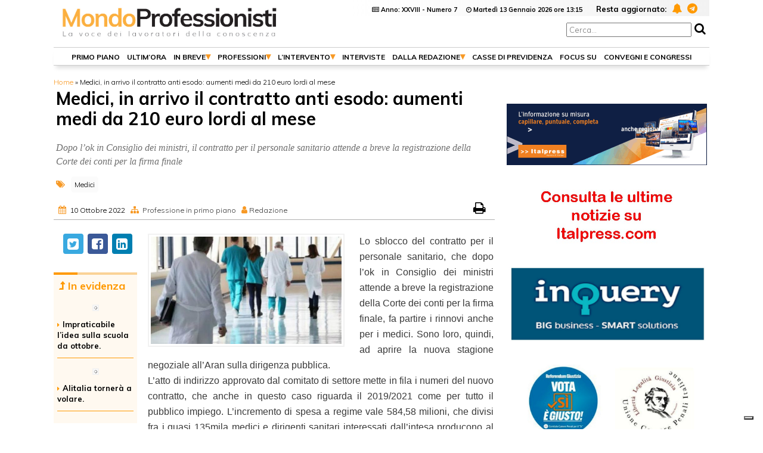

--- FILE ---
content_type: text/html; charset=UTF-8
request_url: https://www.mondoprofessionisti.it/professione-in-primo-piano/medici-in-arrivo-il-contratto-anti-esodo-aumenti-medi-da-210-euro-lordi-al-mese/
body_size: 12978
content:
<!DOCTYPE HTML><!--[if lt IE 7]> <html class="no-js lt-ie9 lt-ie8 lt-ie7"> <![endif]--><!--[if IE 7]> <html class="no-js lt-ie9 lt-ie8"> <![endif]--><!--[if IE 8]> <html class="no-js lt-ie9"> <![endif]--><!--[if gt IE 8]><!--> <html xmlns="http://www.w3.org/1999/xhtml" lang="it" dir="ltr" xml:lang="it" class="no-js"> <!--<![endif]--><head><title>Medici, in arrivo il contratto anti esodo: aumenti medi da 210 euro lordi al mese - Mondo Professionisti</title><META NAME="OWNER" CONTENT="ComisLab"/><link rel="icon" type="image/png" href="/favicon-32x32.png" sizes="32x32"/><link rel="icon" type="image/png" href="/favicon-16x16.png" sizes="16x16"/><link rel="manifest" href="/manifest.json"/><meta name='viewport' content='width=device-width'/><meta name='robots' content='index, follow, max-image-preview:large, max-snippet:-1, max-video-preview:-1'/> <style>img:is([sizes="auto" i], [sizes^="auto," i]) { contain-intrinsic-size: 3000px 1500px }</style>  <meta name="description" content="Dopo l’ok in Consiglio dei ministri, il contratto per il personale sanitario attende a breve la registrazione della Corte dei conti per la firma finale"/> <link rel="canonical" href="https://www.mondoprofessionisti.it/professione-in-primo-piano/medici-in-arrivo-il-contratto-anti-esodo-aumenti-medi-da-210-euro-lordi-al-mese/"/> <meta property="og:locale" content="it_IT"/> <meta property="og:type" content="article"/> <meta property="og:title" content="Medici, in arrivo il contratto anti esodo: aumenti medi da 210 euro lordi al mese - Mondo Professionisti"/> <meta property="og:description" content="Dopo l’ok in Consiglio dei ministri, il contratto per il personale sanitario attende a breve la registrazione della Corte dei conti per la firma finale"/> <meta property="og:url" content="https://www.mondoprofessionisti.it/professione-in-primo-piano/medici-in-arrivo-il-contratto-anti-esodo-aumenti-medi-da-210-euro-lordi-al-mese/"/> <meta property="og:site_name" content="Mondo Professionisti"/> <meta property="article:published_time" content="2022-10-10T07:55:36+00:00"/> <meta property="og:image" content="https://www.mondoprofessionisti.it/wp-content/uploads/2022/07/medici-ospedalieri.jpg"/> <meta property="og:image:width" content="678"/> <meta property="og:image:height" content="381"/> <meta property="og:image:type" content="image/jpeg"/> <meta name="author" content="Redazione"/> <meta name="twitter:card" content="summary_large_image"/> <meta name="twitter:label1" content="Scritto da"/> <meta name="twitter:data1" content="Redazione"/> <meta name="twitter:label2" content="Tempo di lettura stimato"/> <meta name="twitter:data2" content="1 minuto"/> <script type="application/ld+json" class="yoast-schema-graph">{"@context":"https://schema.org","@graph":[{"@type":"WebPage","@id":"https://www.mondoprofessionisti.it/professione-in-primo-piano/medici-in-arrivo-il-contratto-anti-esodo-aumenti-medi-da-210-euro-lordi-al-mese/","url":"https://www.mondoprofessionisti.it/professione-in-primo-piano/medici-in-arrivo-il-contratto-anti-esodo-aumenti-medi-da-210-euro-lordi-al-mese/","name":"Medici, in arrivo il contratto anti esodo: aumenti medi da 210 euro lordi al mese - Mondo Professionisti","isPartOf":{"@id":"https://www.mondoprofessionisti.it/#website"},"primaryImageOfPage":{"@id":"https://www.mondoprofessionisti.it/professione-in-primo-piano/medici-in-arrivo-il-contratto-anti-esodo-aumenti-medi-da-210-euro-lordi-al-mese/#primaryimage"},"image":{"@id":"https://www.mondoprofessionisti.it/professione-in-primo-piano/medici-in-arrivo-il-contratto-anti-esodo-aumenti-medi-da-210-euro-lordi-al-mese/#primaryimage"},"thumbnailUrl":"https://www.mondoprofessionisti.it/wp-content/uploads/2022/07/medici-ospedalieri.jpg","datePublished":"2022-10-10T07:55:36+00:00","author":{"@id":"https://www.mondoprofessionisti.it/#/schema/person/a5f152cebf2717414d50ed2ba4382f57"},"description":"Dopo l’ok in Consiglio dei ministri, il contratto per il personale sanitario attende a breve la registrazione della Corte dei conti per la firma finale","breadcrumb":{"@id":"https://www.mondoprofessionisti.it/professione-in-primo-piano/medici-in-arrivo-il-contratto-anti-esodo-aumenti-medi-da-210-euro-lordi-al-mese/#breadcrumb"},"inLanguage":"it-IT","potentialAction":[{"@type":"ReadAction","target":["https://www.mondoprofessionisti.it/professione-in-primo-piano/medici-in-arrivo-il-contratto-anti-esodo-aumenti-medi-da-210-euro-lordi-al-mese/"]}]},{"@type":"ImageObject","inLanguage":"it-IT","@id":"https://www.mondoprofessionisti.it/professione-in-primo-piano/medici-in-arrivo-il-contratto-anti-esodo-aumenti-medi-da-210-euro-lordi-al-mese/#primaryimage","url":"https://www.mondoprofessionisti.it/wp-content/uploads/2022/07/medici-ospedalieri.jpg","contentUrl":"https://www.mondoprofessionisti.it/wp-content/uploads/2022/07/medici-ospedalieri.jpg","width":678,"height":381},{"@type":"BreadcrumbList","@id":"https://www.mondoprofessionisti.it/professione-in-primo-piano/medici-in-arrivo-il-contratto-anti-esodo-aumenti-medi-da-210-euro-lordi-al-mese/#breadcrumb","itemListElement":[{"@type":"ListItem","position":1,"name":"Home","item":"https://www.mondoprofessionisti.it/"},{"@type":"ListItem","position":2,"name":"Medici, in arrivo il contratto anti esodo: aumenti medi da 210 euro lordi al mese"}]},{"@type":"WebSite","@id":"https://www.mondoprofessionisti.it/#website","url":"https://www.mondoprofessionisti.it/","name":"Mondo Professionisti","description":"Quotidiano online sul mondo delle professioni in Italia","potentialAction":[{"@type":"SearchAction","target":{"@type":"EntryPoint","urlTemplate":"https://www.mondoprofessionisti.it/?s={search_term_string}"},"query-input":{"@type":"PropertyValueSpecification","valueRequired":true,"valueName":"search_term_string"}}],"inLanguage":"it-IT"},{"@type":"Person","@id":"https://www.mondoprofessionisti.it/#/schema/person/a5f152cebf2717414d50ed2ba4382f57","name":"Redazione"}]}</script> <style id='qsm-quiz-style-inline-css' type='text/css'></style><style id='classic-theme-styles-inline-css' type='text/css'>/*! This file is auto-generated */.wp-block-button__link{color:#fff;background-color:#32373c;border-radius:9999px;box-shadow:none;text-decoration:none;padding:calc(.667em + 2px) calc(1.333em + 2px);font-size:1.125em}.wp-block-file__button{background:#32373c;color:#fff;text-decoration:none}</style><style id='global-styles-inline-css' type='text/css'>:root{--wp--preset--aspect-ratio--square: 1;--wp--preset--aspect-ratio--4-3: 4/3;--wp--preset--aspect-ratio--3-4: 3/4;--wp--preset--aspect-ratio--3-2: 3/2;--wp--preset--aspect-ratio--2-3: 2/3;--wp--preset--aspect-ratio--16-9: 16/9;--wp--preset--aspect-ratio--9-16: 9/16;--wp--preset--color--black: #000000;--wp--preset--color--cyan-bluish-gray: #abb8c3;--wp--preset--color--white: #ffffff;--wp--preset--color--pale-pink: #f78da7;--wp--preset--color--vivid-red: #cf2e2e;--wp--preset--color--luminous-vivid-orange: #ff6900;--wp--preset--color--luminous-vivid-amber: #fcb900;--wp--preset--color--light-green-cyan: #7bdcb5;--wp--preset--color--vivid-green-cyan: #00d084;--wp--preset--color--pale-cyan-blue: #8ed1fc;--wp--preset--color--vivid-cyan-blue: #0693e3;--wp--preset--color--vivid-purple: #9b51e0;--wp--preset--gradient--vivid-cyan-blue-to-vivid-purple: linear-gradient(135deg,rgba(6,147,227,1) 0%,rgb(155,81,224) 100%);--wp--preset--gradient--light-green-cyan-to-vivid-green-cyan: linear-gradient(135deg,rgb(122,220,180) 0%,rgb(0,208,130) 100%);--wp--preset--gradient--luminous-vivid-amber-to-luminous-vivid-orange: linear-gradient(135deg,rgba(252,185,0,1) 0%,rgba(255,105,0,1) 100%);--wp--preset--gradient--luminous-vivid-orange-to-vivid-red: linear-gradient(135deg,rgba(255,105,0,1) 0%,rgb(207,46,46) 100%);--wp--preset--gradient--very-light-gray-to-cyan-bluish-gray: linear-gradient(135deg,rgb(238,238,238) 0%,rgb(169,184,195) 100%);--wp--preset--gradient--cool-to-warm-spectrum: linear-gradient(135deg,rgb(74,234,220) 0%,rgb(151,120,209) 20%,rgb(207,42,186) 40%,rgb(238,44,130) 60%,rgb(251,105,98) 80%,rgb(254,248,76) 100%);--wp--preset--gradient--blush-light-purple: linear-gradient(135deg,rgb(255,206,236) 0%,rgb(152,150,240) 100%);--wp--preset--gradient--blush-bordeaux: linear-gradient(135deg,rgb(254,205,165) 0%,rgb(254,45,45) 50%,rgb(107,0,62) 100%);--wp--preset--gradient--luminous-dusk: linear-gradient(135deg,rgb(255,203,112) 0%,rgb(199,81,192) 50%,rgb(65,88,208) 100%);--wp--preset--gradient--pale-ocean: linear-gradient(135deg,rgb(255,245,203) 0%,rgb(182,227,212) 50%,rgb(51,167,181) 100%);--wp--preset--gradient--electric-grass: linear-gradient(135deg,rgb(202,248,128) 0%,rgb(113,206,126) 100%);--wp--preset--gradient--midnight: linear-gradient(135deg,rgb(2,3,129) 0%,rgb(40,116,252) 100%);--wp--preset--font-size--small: 13px;--wp--preset--font-size--medium: 20px;--wp--preset--font-size--large: 36px;--wp--preset--font-size--x-large: 42px;--wp--preset--spacing--20: 0.44rem;--wp--preset--spacing--30: 0.67rem;--wp--preset--spacing--40: 1rem;--wp--preset--spacing--50: 1.5rem;--wp--preset--spacing--60: 2.25rem;--wp--preset--spacing--70: 3.38rem;--wp--preset--spacing--80: 5.06rem;--wp--preset--shadow--natural: 6px 6px 9px rgba(0, 0, 0, 0.2);--wp--preset--shadow--deep: 12px 12px 50px rgba(0, 0, 0, 0.4);--wp--preset--shadow--sharp: 6px 6px 0px rgba(0, 0, 0, 0.2);--wp--preset--shadow--outlined: 6px 6px 0px -3px rgba(255, 255, 255, 1), 6px 6px rgba(0, 0, 0, 1);--wp--preset--shadow--crisp: 6px 6px 0px rgba(0, 0, 0, 1);}:where(.is-layout-flex){gap: 0.5em;}:where(.is-layout-grid){gap: 0.5em;}body .is-layout-flex{display: flex;}.is-layout-flex{flex-wrap: wrap;align-items: center;}.is-layout-flex > :is(*, div){margin: 0;}body .is-layout-grid{display: grid;}.is-layout-grid > :is(*, div){margin: 0;}:where(.wp-block-columns.is-layout-flex){gap: 2em;}:where(.wp-block-columns.is-layout-grid){gap: 2em;}:where(.wp-block-post-template.is-layout-flex){gap: 1.25em;}:where(.wp-block-post-template.is-layout-grid){gap: 1.25em;}.has-black-color{color: var(--wp--preset--color--black) !important;}.has-cyan-bluish-gray-color{color: var(--wp--preset--color--cyan-bluish-gray) !important;}.has-white-color{color: var(--wp--preset--color--white) !important;}.has-pale-pink-color{color: var(--wp--preset--color--pale-pink) !important;}.has-vivid-red-color{color: var(--wp--preset--color--vivid-red) !important;}.has-luminous-vivid-orange-color{color: var(--wp--preset--color--luminous-vivid-orange) !important;}.has-luminous-vivid-amber-color{color: var(--wp--preset--color--luminous-vivid-amber) !important;}.has-light-green-cyan-color{color: var(--wp--preset--color--light-green-cyan) !important;}.has-vivid-green-cyan-color{color: var(--wp--preset--color--vivid-green-cyan) !important;}.has-pale-cyan-blue-color{color: var(--wp--preset--color--pale-cyan-blue) !important;}.has-vivid-cyan-blue-color{color: var(--wp--preset--color--vivid-cyan-blue) !important;}.has-vivid-purple-color{color: var(--wp--preset--color--vivid-purple) !important;}.has-black-background-color{background-color: var(--wp--preset--color--black) !important;}.has-cyan-bluish-gray-background-color{background-color: var(--wp--preset--color--cyan-bluish-gray) !important;}.has-white-background-color{background-color: var(--wp--preset--color--white) !important;}.has-pale-pink-background-color{background-color: var(--wp--preset--color--pale-pink) !important;}.has-vivid-red-background-color{background-color: var(--wp--preset--color--vivid-red) !important;}.has-luminous-vivid-orange-background-color{background-color: var(--wp--preset--color--luminous-vivid-orange) !important;}.has-luminous-vivid-amber-background-color{background-color: var(--wp--preset--color--luminous-vivid-amber) !important;}.has-light-green-cyan-background-color{background-color: var(--wp--preset--color--light-green-cyan) !important;}.has-vivid-green-cyan-background-color{background-color: var(--wp--preset--color--vivid-green-cyan) !important;}.has-pale-cyan-blue-background-color{background-color: var(--wp--preset--color--pale-cyan-blue) !important;}.has-vivid-cyan-blue-background-color{background-color: var(--wp--preset--color--vivid-cyan-blue) !important;}.has-vivid-purple-background-color{background-color: var(--wp--preset--color--vivid-purple) !important;}.has-black-border-color{border-color: var(--wp--preset--color--black) !important;}.has-cyan-bluish-gray-border-color{border-color: var(--wp--preset--color--cyan-bluish-gray) !important;}.has-white-border-color{border-color: var(--wp--preset--color--white) !important;}.has-pale-pink-border-color{border-color: var(--wp--preset--color--pale-pink) !important;}.has-vivid-red-border-color{border-color: var(--wp--preset--color--vivid-red) !important;}.has-luminous-vivid-orange-border-color{border-color: var(--wp--preset--color--luminous-vivid-orange) !important;}.has-luminous-vivid-amber-border-color{border-color: var(--wp--preset--color--luminous-vivid-amber) !important;}.has-light-green-cyan-border-color{border-color: var(--wp--preset--color--light-green-cyan) !important;}.has-vivid-green-cyan-border-color{border-color: var(--wp--preset--color--vivid-green-cyan) !important;}.has-pale-cyan-blue-border-color{border-color: var(--wp--preset--color--pale-cyan-blue) !important;}.has-vivid-cyan-blue-border-color{border-color: var(--wp--preset--color--vivid-cyan-blue) !important;}.has-vivid-purple-border-color{border-color: var(--wp--preset--color--vivid-purple) !important;}.has-vivid-cyan-blue-to-vivid-purple-gradient-background{background: var(--wp--preset--gradient--vivid-cyan-blue-to-vivid-purple) !important;}.has-light-green-cyan-to-vivid-green-cyan-gradient-background{background: var(--wp--preset--gradient--light-green-cyan-to-vivid-green-cyan) !important;}.has-luminous-vivid-amber-to-luminous-vivid-orange-gradient-background{background: var(--wp--preset--gradient--luminous-vivid-amber-to-luminous-vivid-orange) !important;}.has-luminous-vivid-orange-to-vivid-red-gradient-background{background: var(--wp--preset--gradient--luminous-vivid-orange-to-vivid-red) !important;}.has-very-light-gray-to-cyan-bluish-gray-gradient-background{background: var(--wp--preset--gradient--very-light-gray-to-cyan-bluish-gray) !important;}.has-cool-to-warm-spectrum-gradient-background{background: var(--wp--preset--gradient--cool-to-warm-spectrum) !important;}.has-blush-light-purple-gradient-background{background: var(--wp--preset--gradient--blush-light-purple) !important;}.has-blush-bordeaux-gradient-background{background: var(--wp--preset--gradient--blush-bordeaux) !important;}.has-luminous-dusk-gradient-background{background: var(--wp--preset--gradient--luminous-dusk) !important;}.has-pale-ocean-gradient-background{background: var(--wp--preset--gradient--pale-ocean) !important;}.has-electric-grass-gradient-background{background: var(--wp--preset--gradient--electric-grass) !important;}.has-midnight-gradient-background{background: var(--wp--preset--gradient--midnight) !important;}.has-small-font-size{font-size: var(--wp--preset--font-size--small) !important;}.has-medium-font-size{font-size: var(--wp--preset--font-size--medium) !important;}.has-large-font-size{font-size: var(--wp--preset--font-size--large) !important;}.has-x-large-font-size{font-size: var(--wp--preset--font-size--x-large) !important;}:where(.wp-block-post-template.is-layout-flex){gap: 1.25em;}:where(.wp-block-post-template.is-layout-grid){gap: 1.25em;}:where(.wp-block-columns.is-layout-flex){gap: 2em;}:where(.wp-block-columns.is-layout-grid){gap: 2em;}:root :where(.wp-block-pullquote){font-size: 1.5em;line-height: 1.6;}</style><script type="text/javascript" src="https://www.mondoprofessionisti.it/wp-includes/js/jquery/jquery.min.js" id="jquery-core-js"></script><script type="text/javascript" src="https://www.mondoprofessionisti.it/wp-includes/js/jquery/jquery-migrate.min.js" id="jquery-migrate-js"></script><link rel='shortlink' href='https://www.mondoprofessionisti.it/?p=27605'/> <style type="text/css"> body { margin-top: -28px; padding-bottom: 28px; } body.admin-bar #wphead { padding-top: 0; } body.admin-bar #footer { padding-bottom: 28px; } #wpadminbar { top: auto !important; bottom: 0; } #wpadminbar .quicklinks .menupop ul { bottom: 28px; } </style><meta name="google-site-verification" content="aRr523qAVms_R2zkM2ubOf8NvpeoPhc-U3r0GaonaeA"/><link href="https://cdnjs.cloudflare.com/ajax/libs/font-awesome/4.7.0/css/font-awesome.css" rel="stylesheet"><link href="https://fonts.googleapis.com/css?family=Muli:300,700" rel="stylesheet"><link rel="stylesheet" href="https://www.mondoprofessionisti.it//wp-content/themes/desktop/css/css-min.css?new=1768401811"/><link rel='dns-prefetch' href='https://pagead2.googlesyndication.com'/><link rel='dns-prefetch' href='https://www.insidemarketing.eu'/><link rel='dns-prefetch' href='https://www.google-analytics.com/'/><link rel='dns-prefetch' href='https://connect.facebook.net'/><link rel='dns-prefetch' href='https://cdn.iubenda.com/'/><link rel='dns-prefetch' href='https://snap.licdn.com/'/> <link rel='dns-prefetch' href='https://www.google.com/'/><link rel='dns-prefetch' href='https://googleads.g.doubleclick.net'/><link rel='dns-prefetch' href='https://adservice.google.com'/><link rel='dns-prefetch' href='https://adservice.google.it'/><link rel='dns-prefetch' href='https://adservice.google.it'/> <script async src="https://www.googletagmanager.com/gtag/js?id=G-823Z3G3NVL"></script><script> window.dataLayer = window.dataLayer || []; function gtag(){dataLayer.push(arguments);} gtag('js', new Date()); gtag('config', 'G-823Z3G3NVL');</script> </head><body><div id="container"><header><a href="/" title="homepage" id="logo"><img src="/img/logo_mp_muli.jpg" width="370" height="59" alt="logo mondo professionisti"></a><form method="get" id="cercaTop" class="cerca" action="/cerca/" ><input type="text" name="q" id="s" placeholder="Cerca..."/><input type="hidden" value="logged" id="sl"/><span class="cercabtn"><i class="fa fa-search" aria-hidden="true"></i></span></form> <div id="topmenu"> <i class="fa fa-newspaper-o" aria-hidden="true"></i> Anno: XXVIII - Numero 7 &nbsp; &nbsp; <i class="fa fa-clock-o"></i> <div title="Chiuso in Redazione"> Martedì 13 Gennaio 2026 ore 13:15</div> <span>Resta aggiornato:</span> <a href="/notifica/" title="notifiche push"><i class="fa fa-bell" aria-hidden="true"></i></a> <a href="https://t.me/mondoprofessionisti" title="canale telegram"><i class="fa fa-telegram" aria-hidden="true"></i></a></div><nav class="Ombra"> <div class="main_menu"> <ul id="main_menu" ><li id="menu-item-11" class="menu-item menu-item-type-taxonomy menu-item-object-category menu-item-11"><a href="https://www.mondoprofessionisti.it/primo-piano/">Primo Piano</a></li><li id="menu-item-47852" class="menu-item menu-item-type-taxonomy menu-item-object-category menu-item-47852"><a href="https://www.mondoprofessionisti.it/ultime-notizie/">Ultim&#8217;ora</a></li><li id="menu-item-21" class="menu-item menu-item-type-taxonomy menu-item-object-category menu-item-has-children menu-item-21"><a href="https://www.mondoprofessionisti.it/in-breve/">In breve</a><ul class="sub-menu"> <li id="menu-item-52115" class="menu-item menu-item-type-taxonomy menu-item-object-category menu-item-52115"><a href="https://www.mondoprofessionisti.it/italpress/">Da Italpress</a></li> <li id="menu-item-56023" class="menu-item menu-item-type-taxonomy menu-item-object-category menu-item-56023"><a href="https://www.mondoprofessionisti.it/sondaggi-politici/">Termometro politico</a></li></ul></li><li id="menu-item-233" class="menu-item menu-item-type-custom menu-item-object-custom menu-item-has-children menu-item-233"><a href="#">Professioni</a><ul class="sub-menu"> <li id="menu-item-12" class="menu-item menu-item-type-taxonomy menu-item-object-category menu-item-12"><a href="https://www.mondoprofessionisti.it/dalle-professioni/">Dalle Professioni</a></li> <li id="menu-item-231" class="menu-item menu-item-type-taxonomy menu-item-object-category menu-item-231"><a href="https://www.mondoprofessionisti.it/pianeta-avvocato/">Pianeta avvocato</a></li> <li id="menu-item-232" class="menu-item menu-item-type-taxonomy menu-item-object-category current-post-ancestor current-menu-parent current-post-parent menu-item-232"><a href="https://www.mondoprofessionisti.it/professione-in-primo-piano/">Professione in primo piano</a></li></ul></li><li id="menu-item-13" class="menu-item menu-item-type-taxonomy menu-item-object-category menu-item-has-children menu-item-13"><a href="https://www.mondoprofessionisti.it/intervento/">L&#8217;intervento</a><ul class="sub-menu"> <li id="menu-item-50381" class="menu-item menu-item-type-taxonomy menu-item-object-category menu-item-50381"><a href="https://www.mondoprofessionisti.it/commenti-del-direttore/">I commenti del Direttore</a></li></ul></li><li id="menu-item-14" class="menu-item menu-item-type-taxonomy menu-item-object-category menu-item-14"><a href="https://www.mondoprofessionisti.it/interviste/">Interviste</a></li><li id="menu-item-15" class="menu-item menu-item-type-custom menu-item-object-custom menu-item-has-children menu-item-15"><a href="#">Dalla Redazione</a><ul class="sub-menu"> <li id="menu-item-16" class="menu-item menu-item-type-taxonomy menu-item-object-category menu-item-16"><a href="https://www.mondoprofessionisti.it/graffio/">Il Graffio</a></li> <li id="menu-item-17" class="menu-item menu-item-type-taxonomy menu-item-object-category menu-item-17"><a href="https://www.mondoprofessionisti.it/lettere-direttore/">Lettere al direttore</a></li> <li id="menu-item-230" class="menu-item menu-item-type-taxonomy menu-item-object-category menu-item-230"><a href="https://www.mondoprofessionisti.it/libri-e-riviste/">Libri e Riviste</a></li> <li id="menu-item-42020" class="menu-item menu-item-type-taxonomy menu-item-object-category menu-item-42020"><a href="https://www.mondoprofessionisti.it/politica/">Politica</a></li> <li id="menu-item-42018" class="menu-item menu-item-type-taxonomy menu-item-object-category menu-item-42018"><a href="https://www.mondoprofessionisti.it/dicono-di-noi/">Dicono di noi</a></li> <li id="menu-item-56431" class="menu-item menu-item-type-taxonomy menu-item-object-category menu-item-56431"><a href="https://www.mondoprofessionisti.it/lavori-parlamentari-nella-settimana/">Lavori parlamentari nella settimana</a></li> <li id="menu-item-59949" class="menu-item menu-item-type-taxonomy menu-item-object-category menu-item-59949"><a href="https://www.mondoprofessionisti.it/attendendo-referendum/">Tutte le notizie aggiornate su separazione carriere</a></li> <li id="menu-item-37790" class="menu-item menu-item-type-taxonomy menu-item-object-category menu-item-37790"><a href="https://www.mondoprofessionisti.it/lifestyle/">Lifestyle</a></li></ul></li><li id="menu-item-226" class="menu-item menu-item-type-taxonomy menu-item-object-category menu-item-226"><a href="https://www.mondoprofessionisti.it/casse-di-previdenza/">Casse di previdenza</a></li><li id="menu-item-229" class="menu-item menu-item-type-taxonomy menu-item-object-category menu-item-229"><a href="https://www.mondoprofessionisti.it/focus-su/">Focus su</a></li><li id="menu-item-227" class="menu-item menu-item-type-taxonomy menu-item-object-category menu-item-227"><a href="https://www.mondoprofessionisti.it/convegni-e-congressi/">Convegni e Congressi</a></li></ul> </div></nav></header><div id="subHead"><br/><div class="breadcum"><span><span><a href="https://www.mondoprofessionisti.it/">Home</a></span> » <span class="breadcrumb_last" aria-current="page">Medici, in arrivo il contratto anti esodo: aumenti medi da 210 euro lordi al mese</span></span><script type="application/ld+json"> { "@context": "http://schema.org", "@type": "BreadcrumbList", "itemListElement": [{ "@type": "ListItem", "position": 0, "item": { "@id": "https://www.mondoprofessionisti.it/", "name": "Home" } },{ "@type": "ListItem", "position": 1, "item": { "@id": "https://www.mondoprofessionisti.it/professione-in-primo-piano/medici-in-arrivo-il-contratto-anti-esodo-aumenti-medi-da-210-euro-lordi-al-mese/", "name": "Medici, in arrivo il contratto anti esodo: aumenti medi da 210 euro lordi al mese" } }] } </script></div></div><main class="flex"><div class="post"><article> <header> <h1>Medici, in arrivo il contratto anti esodo: aumenti medi da 210 euro lordi al mese</h1> <p>Dopo l’ok in Consiglio dei ministri, il contratto per il personale sanitario attende a breve la registrazione della Corte dei conti per la firma finale</p> <div class="tag" title="argomenti"> <i class="fa fa-tags" aria-hidden="true"></i> <a href="https://www.mondoprofessionisti.it/professioni/medici/" rel="tag" >Medici</a> </div> </header> <div class="info"> <ul> <li><i class="fa fa-calendar" ></i> <time title="Pubblicato" datetime="2022-10-10T09:55:36+02:00">10 Ottobre 2022</time> </li> <li id="sezione" title="Sezione"><i class="fa fa-sitemap"></i> <a href="https://www.mondoprofessionisti.it/professione-in-primo-piano/" rel="category tag">Professione in primo piano</a></li> <li><i class="fa fa-user" aria-hidden="true"></i><a title="Autore: Redazione">Redazione</a></li> </ul> <ul > <li ></li> <li id="print"><a href="/stampa.php?sid=27605" target="_blank" title="Stampa"><i class="fa fa-print" ></i></a></li> </ul> </div> <div class="main_article">   <div class="colSX"> <div id="socialButton" ><a class="socialBTN socialBTN_TW img_hover" href="https://twitter.com/intent/tweet?original_referer=https%3A%2F%2Fwww.mondoprofessionisti.it%2Fprofessione-in-primo-piano%2Fmedici-in-arrivo-il-contratto-anti-esodo-aumenti-medi-da-210-euro-lordi-al-mese%2F&text=Medici%2C+in+arrivo+il+contratto+anti+esodo%3A+aumenti+medi+da+210+euro+lordi+al+mese&url=https%3A%2F%2Fwww.mondoprofessionisti.it%2Fprofessione-in-primo-piano%2Fmedici-in-arrivo-il-contratto-anti-esodo-aumenti-medi-da-210-euro-lordi-al-mese%2F&via=mondoprofessioniti" rel="nofollow" target="_blank" title="condividi su twitter"><i class="fa fa-twitter-square"></i></a><a class="socialBTN socialBTN_FB img_hover" href="https://www.facebook.com/sharer.php?u=https%3A%2F%2Fwww.mondoprofessionisti.it%2Fprofessione-in-primo-piano%2Fmedici-in-arrivo-il-contratto-anti-esodo-aumenti-medi-da-210-euro-lordi-al-mese%2F&t=Medici%2C+in+arrivo+il+contratto+anti+esodo%3A+aumenti+medi+da+210+euro+lordi+al+mese" rel="nofollow" target="_blank" title="condividi su facebook"><i class="fa fa-facebook-square"></i></a><a class="socialBTN socialBTN_IN img_hover" href="https://www.linkedin.com/shareArticle?mini=true&url=https%3A%2F%2Fwww.mondoprofessionisti.it%2Fprofessione-in-primo-piano%2Fmedici-in-arrivo-il-contratto-anti-esodo-aumenti-medi-da-210-euro-lordi-al-mese%2F" rel="nofollow" target="_blank" title="condividi su linkedin"><i class="fa fa-linkedin-square"></i></a></div> <section class="sectionEvidenza"> <h2 class="sectionHpl "><i class="fa fa-level-up" aria-hidden="true"></i> In evidenza</h2> <div class="boxevidenza"> <article > <img src="[data-uri]" data-src="https://www.mondoprofessionisti.it/wp-content/uploads/2024/08/scuola-116x85.jpg" alt="Impraticabile l’idea sulla scuola da ottobre." class="wp-image-45090 img_hover lazy "/> <h3><i class="fa fa-caret-right" aria-hidden="true"></i><a href="https://www.mondoprofessionisti.it/in-breve/impraticabile-lidea-sulla-scuola-da-ottobre/">Impraticabile l’idea sulla scuola da ottobre.</a></h3> </article><article > <img src="[data-uri]" data-src="https://www.mondoprofessionisti.it/wp-content/uploads/2024/09/Alitalia-affianchera-il-marchio-Ita-116x85.jpg" alt="Alitalia tornerà a volare." class="wp-image-46059 img_hover lazy "/> <h3><i class="fa fa-caret-right" aria-hidden="true"></i><a href="https://www.mondoprofessionisti.it/graffio/alitalia-tornera-a-volare/">Alitalia tornerà a volare.</a></h3> </article> </div> </section> </div>  <div class="text text580"> <div class="topimg"> <img alt="Medici, in arrivo il contratto anti esodo: aumenti medi da 210 euro lordi al mese" src="https://www.mondoprofessionisti.it/wp-content/uploads/2022/07/medici-ospedalieri-620x348.jpg"/> </div> <p>Lo sblocco del contratto per il personale sanitario, che dopo l&rsquo;ok in Consiglio dei ministri attende a breve la registrazione della Corte dei conti per la firma finale, fa partire i rinnovi anche per i medici. Sono loro, quindi, ad aprire la nuova stagione negoziale all&rsquo;Aran sulla dirigenza pubblica.</p><p>L&rsquo;atto di indirizzo approvato dal comitato di settore mette in fila i numeri del nuovo contratto, che anche in questo caso riguarda il 2019/2021 come per tutto il pubblico impiego. L&rsquo;incremento di spesa a regime vale 584,58 milioni, che divisi fra i quasi 135mila medici e dirigenti sanitari interessati dall&rsquo;intesa producono al netto degli oneri riflessi un aumento intorno ai 210 euro lordi al mese. Ma il contratto dovr&agrave; distribuire anche risorse aggiuntive, alcune nuove come quelle messe a disposizione dall&rsquo;ultima legge di bilancio per il ritocco all&rsquo;ins&ugrave; del tetto al salario accessorio (34,02 milioni) e altre invece ereditate da vecchie manovre rimaste in attesa dell&rsquo;attuazione contrattuale in arrivo dopo anni di attesa. In tutto si tratta di oltre 127 milioni di euro, che fanno salire gli effetti economici medi intorno a quota 283 euro.</p><p>I tempi del rinnovo determinano poi un costo degli arretrati di almeno un miliardo, a cui vanno aggiunti quelli destinati a maturare nel corso di una trattativa che non si annuncia semplice. &laquo;L&rsquo;atto di indirizzo non sembra riflettere il contesto di emergenza della sanit&agrave; &ndash; sostiene il segretario nazionale Anaao Assomed Pierino Di Silverio -, non si vedono idee innovative per contrastare la carenza di personale aggravata dall&rsquo;emorragia in atto di medici e dirigenti del servizio sanitario nazionale&raquo;.</p> </div>  </div> <footer> <p>© Riproduzione riservata</p>  </footer><input id="post_id_h" type="hidden" value="27605"/><script type="application/ld+json">{ "@context": "http://schema.org", "@type": "NewsArticle", "mainEntityOfPage": { "@type": "WebPage", "@id": "https://www.mondoprofessionisti.it/" }, "url":"https://www.mondoprofessionisti.it/professione-in-primo-piano/medici-in-arrivo-il-contratto-anti-esodo-aumenti-medi-da-210-euro-lordi-al-mese/", "headline": "Medici, in arrivo il contratto anti esodo: aumenti medi da 210 euro lordi al mese", "image": { "@type": "ImageObject", "url":"https://www.mondoprofessionisti.it/wp-content/uploads/2022/07/medici-ospedalieri-620x348.jpg", "height":0, "width":700}, "datePublished": "2022-10-10T09:55:36+02:00", "dateModified": "2022-10-10T09:55:36+02:00", "author": { "@type": "Person", "name": "Redazione" }, "publisher": { "@type": "Organization", "name": "Mondo Professionisti", "logo": { "@type": "ImageObject", "url": "https://www.mondoprofessionisti.it/img/logo_mp.jpg", "width":101, "height":60} }, "description": "Dopo l&rsquo;ok in Consiglio dei ministri, il contratto per il personale sanitario attende a breve la registrazione della Corte dei conti per la firma finale" }</script></article> <div id="newsletterBox"><p><strong><i class="fa fa-envelope "></i> Iscriviti alla newsletter!</strong>Ricevi gli aggiornamenti settimanali delle notizie più importanti tra cui: articoli, video, eventi, corsi di formazione e libri inerenti la tua professione.</p><span class="footerNL">ISCRIVITI</span></div><div class="sidestop"></div>  <section class="sectionBox730"> <h2 class="sectionH sectionHColorAr sectionHBorderAr"><span>Altre Notizie della sezione</span></h2> <div class="box730 box730Hover box730Border"> <article> <img src="https://www.mondoprofessionisti.it/wp-content/uploads/2022/04/diciotto-Copia-1-230x165.jpg" alt="Nuovo iperammortamento e misure per le famiglie: cosa cambia" class="wp-image-22910 img_hover lazy "/> <h3><a href="https://www.mondoprofessionisti.it/professione-in-primo-piano/nuovo-iperammortamento-e-misure-per-le-famiglie-cosa-cambia/">Nuovo iperammortamento e misure per le famiglie: cosa cambia</a></h3> <span><i class="fa fa-calendar"></i>14 Gennaio 2026</span> <p>Domani a “Diciottominuti” spazio anche al corso SAF sulla sicurezza e al 38° Forum Lavoro/Fiscale.</p> </article><article> <img src="https://www.mondoprofessionisti.it/wp-content/uploads/2026/01/work-230x165.jpg" alt="Gestione della crisi d&#8217;impresa da sovraindebitamento" class="wp-image-72384 img_hover lazy "/> <h3><a href="https://www.mondoprofessionisti.it/professione-in-primo-piano/gestione-della-crisi-dimpresa-da-sovraindebitamento/">Gestione della crisi d&#8217;impresa da sovraindebitamento</a></h3> <span><i class="fa fa-calendar"></i>13 Gennaio 2026</span> <p>Parte il 26 gennaio il nuovo corso professionalizzante della WorkAcademy.</p> </article><article> <img src="https://www.mondoprofessionisti.it/wp-content/uploads/2021/08/Fondazione-Lavoro-230x165.jpg" alt="Fondazione Lavoro, i risultati 2025" class="wp-image-18497 img_hover lazy "/> <h3><a href="https://www.mondoprofessionisti.it/professione-in-primo-piano/fondazione-lavoro-i-risultati-2025/">Fondazione Lavoro, i risultati 2025</a></h3> <span><i class="fa fa-calendar"></i>12 Gennaio 2026</span> <p>Un anno di consolidamento strutturale, crescita territoriale e forte impatto sociale.</p> </article> </div> <a class="btnallnews" href="https://www.mondoprofessionisti.it/professione-in-primo-piano/"><i class="fa fa-database" aria-hidden="true"></i> Archivio sezione</a> </section><section class="sectionBox730 commenti"><h2 class="sectionH sectionHColorBn sectionHBorderBn"><span>Commenti</span></h2><br/><div class="fb-comments" data-href="https://www.mondoprofessionisti.it/professione-in-primo-piano/medici-in-arrivo-il-contratto-anti-esodo-aumenti-medi-da-210-euro-lordi-al-mese/" data-width="730" data-numposts="5"></div></section></div><aside> <style> .banner iframe { width: 100% !important; height: auto !important; max-width: 100% !important; min-height: 188px !important; } </style> <div class="banner" style="text-align:center;"> <a href="https://www.italpress.com/" target="_blank"><img style="max-width:336px; height:auto;" src="https://www.mondoprofessionisti.it/wp-content/uploads/2025/03/Banner-ITA-istituz.gif" alt="Banner ITA istituz" width="656" height="201"/></a> </div> <div class="banner" style="text-align:center;"> <a href="https://www.italpress.com/" target="_blank"><img style="max-width:336px; height:auto;" src="https://www.mondoprofessionisti.it/wp-content/uploads/2025/04/Banner-ITA-istituz-copia-2.jpg" alt="Banner ITA istituz copia 2" width="656" height="201"/></a> </div> <div class="banner" style="text-align:center;"> <a href="https://www.iqnotizie.it/?utm_campaign=IQNOTIZIENEW&utm_source=iQnotizie+-+Quotidia%2E%2E%2E+(Mass+Mailing+creato+il+2025-11-18)&utm_medium=Email" target="_blank"><img style="max-width:336px; height:auto;" src="https://www.mondoprofessionisti.it/wp-content/uploads/2025/10/Pubblicazione1-2.jpg" alt="Pubblicazione1" width="1662" height="629"/></a> </div> <div class="banner" style="text-align:center;"> </div> <div class="banner" style="text-align:center;"> <a href="https://www.mondoprofessionisti.it/lifestyle/sondaggio-ddl-nordio/" target="_blank"><img style="max-width:336px; height:auto;" src="https://www.mondoprofessionisti.it/wp-content/uploads/2025/12/fronte-del-si.jpg" alt="fronte del sì" width="970" height="575"/></a> </div> <div class="banner" style="text-align:center;"> <a href="https://www.cassaragionieri.it/" target="_blank"><img style="max-width:336px; height:auto;" src="https://www.mondoprofessionisti.it/wp-content/uploads/2025/05/Ragionieri-e-periti-commerciali-1.jpg" alt="Ragionieri e periti commerciali 1" width="650" height="253"/></a> </div> <div class="banner" style="text-align:center;"> <a href="https://www.consulentidellavoro.it/home/storico-articoli/19124-festival-del-lavoro-2026-appuntamento-a-roma-dal-21-al-23-maggio" target="_blank"><img style="max-width:336px; height:auto;" src="https://www.mondoprofessionisti.it/wp-content/uploads/2025/11/festival-26.jpg" alt="festival 26" width="800" height="600"/></a> </div> <div class="banner" style="text-align:center;"> <a href="https://www.iltributaristalapet.it/IT/" target="_blank"><img style="max-width:336px; height:auto;" src="https://www.mondoprofessionisti.it/wp-content/uploads/2025/12/logoLapet.jpg" alt="logoLapet" width="269" height="263"/></a> </div> <div class="banner" style="text-align:center;"> <a href="https://www.organismocongressualeforense.news/" target="_blank"><img style="max-width:336px; height:auto;" src="https://www.mondoprofessionisti.it/wp-content/uploads/2025/12/ocf.png" alt="ocf" width="225" height="225"/></a> </div> <div class="banner" style="text-align:center;"> <a href="https://www.mondoprofessionisti.it/in-breve/spesa-sanitaria-2023-italia-al-62-del-pil-sotto-media-ocse/" target="_blank"><img style="max-width:336px; height:auto;" src="https://www.mondoprofessionisti.it/wp-content/uploads/2021/12/gimbe.jpg" alt="gimbe" width="1280" height="720"/></a> </div> <div class="banner" style="text-align:center;"> <a href="https://www.consulentidellavoro.it/files/PDF/2025/IlCdL/IlCdL_6_2025.pdf" target="_blank"><img style="max-width:336px; height:auto;" src="https://www.mondoprofessionisti.it/wp-content/uploads/2025/12/Il-Consulente-del-Lavoro.jpg" alt="Il Consulente del Lavoro" width="800" height="600"/></a> </div> <div class="banner" style="text-align:center;"> <a href="https://www.unc.it/" target="_blank"><img style="max-width:336px; height:auto;" src="https://www.mondoprofessionisti.it/wp-content/uploads/2025/12/chinesologi.jpg" alt="chinesologi" width="1240" height="1754"/></a> </div> <div class="banner" style="text-align:center;"> <a href="https://www.assoprofessioni.org/IT/" target="_blank"><img style="max-width:336px; height:auto;" src="https://www.mondoprofessionisti.it/wp-content/uploads/2025/12/assoprofessioni.jpeg" alt="assoprofessioni" width="768" height="384"/></a> </div> <div class="banner" style="text-align:center;"> <a href="https://faccertifica.it/" target="_blank"><img style="max-width:336px; height:auto;" src="https://www.mondoprofessionisti.it/wp-content/uploads/2025/12/FAC_registrato.jpg" alt="FAC_registrato" width="917" height="914"/></a> </div> <div class="banner" style="text-align:center;"> <a href="https://www.consulentidellavoro.it/files/PDF/2025/IlCdL/IlCdL_4_2025.pdf" target="_blank"><img style="max-width:336px; height:auto;" src="https://www.mondoprofessionisti.it/wp-content/uploads/2025/08/rivista.jpg" alt="rivista" width="800" height="600"/></a> </div> <div class="banner" style="text-align:center;"> <a href="https://www.cadiprof.it" target="_blank"><img style="max-width:336px; height:auto;" src="https://www.mondoprofessionisti.it/wp-content/uploads/2023/10/cadiprof.jpg" alt="cadiprof" width="348" height="298"/></a> </div> <div class="banner" style="text-align:center;"> <a href="https://www.beprof.it" target="_blank"><img style="max-width:336px; height:auto;" src="https://www.mondoprofessionisti.it/wp-content/uploads/2023/10/logo-beprof.jpg" alt="logo beprof" width="336" height="200"/></a> </div> <div class="banner" style="text-align:center;"> <img style="max-width:336px; height:auto;" src="https://www.mondoprofessionisti.it/wp-content/uploads/2023/10/int-1.jpg" alt="int" width="900" height="900"/> </div> <section class="clear sectionBox336"> <h2 class="sectionH sectionHColorBn sectionHBorderBn"><span>Ultime notizie</span></h2> <div class="box336 box336Border box336Hover "> <article ><img src="[data-uri]" data-src="https://www.mondoprofessionisti.it/wp-content/uploads/2024/09/referendum-116x85.jpeg" alt="REFERENDUM SULLA GIUSTIZIA: IL SÌ IN VANTAGGIO" class="wp-image-45967 img_hover lazy "/><span><i class="fa fa-calendar"></i> 14 Gennaio 2026</span><h3><a href="https://www.mondoprofessionisti.it/attendendo-referendum/referendum-sulla-giustizia-il-si-in-vantaggio/">REFERENDUM SULLA GIUSTIZIA: IL SÌ IN VANTAGGIO</a> </h3> </article><article ><img src="[data-uri]" data-src="https://www.mondoprofessionisti.it/wp-content/uploads/2025/11/termometro-politico-116x85.jpg" alt="Chi inizia meglio l’anno tra i partiti: FdI al 31%, Pd segue a distanza" class="wp-image-60797 img_hover lazy "/><span><i class="fa fa-calendar"></i> 14 Gennaio 2026</span><h3><a href="https://www.mondoprofessionisti.it/sondaggi-politici/chi-inizia-meglio-lanno-tra-i-partiti-fdi-al-31-pd-segue-a-distanza/">Chi inizia meglio l’anno tra i partiti: FdI al 31%, Pd segue a distanza</a> </h3> </article><article ><img src="[data-uri]" data-src="https://www.mondoprofessionisti.it/wp-content/uploads/2024/10/logo-ordine-commercialisti-01-q1uv2qwqlpvzd615zwkhq34jgdefjirzlxjaweehvk-116x85.jpg" alt="Commercialisti, domani e dopodomani le elezioni degli Ordini locali" class="wp-image-46585 img_hover lazy "/><span><i class="fa fa-calendar"></i> 14 Gennaio 2026</span><h3><a href="https://www.mondoprofessionisti.it/dalle-professioni/commercialisti/commercialisti-domani-e-dopodomani-le-elezioni-degli-ordini-locali/">Commercialisti, domani e dopodomani le elezioni degli Ordini locali</a> </h3> </article> </div> </section><section class="direttore clear sectionBox336"> <h2 class="sectionH sectionHpl Ombra sectionH18"><i class="fa fa-envelope-open-o" aria-hidden="true"></i> Lettere al direttore</h2> <div class="boxtxt"> <article > <h3><a href="https://www.mondoprofessionisti.it/lettere-direttore/lettera-del-segretario-anaao-pierino-di-silverio/">Lettera del segretario Anaao, Pierino di Silverio</a></h3> <i class="fa fa-chevron-right" aria-hidden="true"></i> </article><article > <h3><a href="https://www.mondoprofessionisti.it/lettere-direttore/gentile-direttore-lezione-albanese-occasione-mal-gestita/">Gentile Direttore: Lezione Albanese, occasione mal gestita</a></h3> <i class="fa fa-chevron-right" aria-hidden="true"></i> </article><article > <h3><a href="https://www.mondoprofessionisti.it/lettere-direttore/lettera-al-direttore-sullintervento-della-albanese/">Lettera al Direttore sull’intervento della Albanese</a></h3> <i class="fa fa-chevron-right" aria-hidden="true"></i> </article> </div> </section><div class="asfix"> <ins class="adsbygoogle" style="display:inline-block; width:336px;height:280px " data-ad-client="ca-pub-7446552214017512" data-ad-slot="8633285295" > </ins> <script> (adsbygoogle = window.adsbygoogle || []).push({}); </script></div> </aside></main><footer><div class="footerInfo"><p><b> MONDO PROFESSIONISTI</b>Testata quotidiana - Direttore Responsabile: Luigi Pio Berliri<br/>Sede: Via Giovanni Pierluigi da Palestrina n.46, 00195 Roma<br/> Telefono: 347 6249091<br/>Registrazione Tribunale di Roma n.301/2006 del 14/07/06<br/><br/>I diritti relativi ai testi sono di propriet&agrave; dell'Editore. <br/>La riproduzione &egrave; vietata. <br/>E' consentita la copia solo citando la fonte </p></div><div class="footerBox"><ul id="footerLink"> <li><a href="https://www.mondoprofessionisti.it/redazione/" rel="nofollow" title="Pubblicità">Redazione</a> </li> <li><a href="https://www.mondoprofessionisti.it/contatti/" rel="nofollow" title="Contatti" >Contatti</a></li> <li><a href="https://www.mondoprofessionisti.it/contatti/" rel="nofollow" title="Pubblicità">Pubblicità</a> </li> <li><a href="https://www.iubenda.com/privacy-policy/66069036" rel="nofollow noopener noreferrer" target="_blank" title="Privacy Policy">Privacy Policy</a></li> <li><a href="https://www.mondoprofessionisti.it/note-legali/" title="partner" rel="nofollow" >Note Legali</a></li> </ul></div><div class="footerBox footerSocial"> <p><strong>SEGUICI SU</strong><a href="https://www.mondoprofessionisti.it/feed" class="footersocialicon" target="_blank" title="Rss" rel="nofollow noopener noreferrer"><i class="fa fa-rss"></i></a><a href="https://www.facebook.com/Mondoprofessionisti/" title="Facebook Page" class="footersocialicon" target="_blank" rel="nofollow noopener noreferrer" ><i class="fa fa-facebook"></i></a><a href="https://twitter.com/MProfessionisti" title="Twitter Profile" class="footersocialicon" target="_blank" rel="nofollow noopener noreferrer"><i class="fa fa-twitter"></i></a><a href="https://www.linkedin.com/company/mondoprofessionisti/" title="LinkedIN Page" class="footersocialicon" target="_blank" rel="nofollow noopener noreferrer"><i class="fa fa-linkedin"></i></a> <a href="https://t.me/mondoprofessionisti" target="_blank" class="footersocialicon" rel="nofollow noopener noreferrer" title="Canale Telegram"><i class="fa fa-telegram" aria-hidden="true"></i> </a></p><p><strong>TEMPO REALE</strong>Attiva le notifiche per ricevere in tempo reale gli aggiornamenti per la tua professione.<br/><a href="/notifica/" class="pushfooterbtn"><i class="fa fa-bell" aria-hidden="true"></i> Attiva</a></p></div><div class="footerBox newsletterFooter" ><b><i class="fa fa-envelope"></i> NEWSLETTER</b> <p>Iscriviti e ricevi gli aggiornamenti Settimanali delle notizie più importanti</p> <form action="/newsletter/" method="post" id="footerNL"> <input class="form-control" type="text" id="mail" name="mail" placeholder="Inserisci Email"> </form> <a class="btn_newsletter footerNL" href="#" rel="nofollow"> &gt;&gt; ISCRIVITI &lt;&lt; </a> </div></footer><div id="copyright">© Mondo Professionisti 2006 - 2026 | Powered <a style="color: white;" href="https://www.forzaseo.com/">Agenzia Forza SEO</a><span id="top"><i class="top fa fa-arrow-up fa-2x" title="TOP" ></i></span></div><div id="service"></div></div><div id="informativaPrivacy"><div><a href="javascript:void(0)" id="closeInf">×</a><p>Informativa </p><p>Questo sito o gli strumenti terzi da questo utilizzati si avvalgono di cookie necessari al funzionamento ed utili alle finalità illustrate nella cookie policy. Se vuoi saperne di più o negare il consenso a tutti o ad alcuni cookie, consulta la <a href="//www.iubenda.com/privacy-policy/66069036/cookie-policy?an=no&amp;s_ck=false" target="_blank">cookie policy</a>.<br/>Chiudendo questo banner, scorrendo questa pagina, cliccando su un link o proseguendo la navigazione in altra maniera, acconsenti all’uso dei cookie.</p></div></div><script type="text/javascript" src="https://www.mondoprofessionisti.it/wp-includes/js/jquery/jquery.js" id="jq-js"></script><script src="https://www.mondoprofessionisti.it/wp-content/themes/desktop/js/js-min.js?new=1768401812" ></script><script>var logged='no';/*controllo user agent e attivo profili */if(UAck()==false) /*se non è un bot */{analytics(); /* se dgpr ok if(gdpr()==true) { console.log('gdpr-ok'); // carica modulo notifiche addJs("https://cdn.onesignal.com/sdks/OneSignalSDK.js"); ///attivo analytics if (typeof analytics === "function" && logged=='no') { } }*/}</script><div id="fb-root"></div><script type="text/javascript">var _iub = _iub || [];_iub.csConfiguration = {"askConsentAtCookiePolicyUpdate":true,"countryDetection":true,"enableLgpd":true,"enableUspr":true,"floatingPreferencesButtonDisplay":"bottom-right","lgpdAppliesGlobally":false,"perPurposeConsent":true,"siteId":1530360,"whitelabel":false,"cookiePolicyId":66069036,"lang":"it", "banner":{ "acceptButtonDisplay":true,"closeButtonDisplay":false,"customizeButtonDisplay":true,"explicitWithdrawal":true,"listPurposes":true,"position":"float-top-center","rejectButtonDisplay":true }};</script><script type="text/javascript" src="//cdn.iubenda.com/cs/gpp/stub.js"></script><script type="text/javascript" src="//cdn.iubenda.com/cs/iubenda_cs.js" charset="UTF-8" async></script></body></html>

--- FILE ---
content_type: application/javascript
request_url: https://www.mondoprofessionisti.it/wp-content/themes/desktop/js/js-min.js?new=1768401812
body_size: 4196
content:
var sito="https://www.mondoprofessionisti.it/";var service=sito+"wp-admin/admin-ajax.php?action=";var cdn="//cdn.mondoprofessioniti.it/";var mobile=0;document.domain="mondoprofessionisti.it";function socialBtn(d){var f=550;var a=320;var g=d.attr("href");var e,c;e=(window.screen.width/2)-((f/2)+10);c=(window.screen.height/2)-((a/2)+50);var b="status=no,height="+a+",width="+f+",resizable=false,left="+e+",top="+c+",screenX="+e+",screenY="+c+",toolbar=no,menubar=no,scrollbars=no,location=no,directories=no";window.open(g,"Condividi",b);return false}function checkVisible(c){var b=c.getBoundingClientRect();var a=Math.max(document.documentElement.clientHeight,window.innerHeight);return !(b.bottom<0||b.top-a>=0)}function addJs(b){var a=document.createElement("script");a.src=b;document.head.appendChild(a)}function mail_protect(){jQuery('a[href^="mailto:"]').each(function(){this.href=this.href.replace("[at]","@");this.innerHTML=this.href.replace("mailto:","")})}function FBload(){addJs("https://connect.facebook.net/it_IT/sdk.js#xfbml=1&version=v3.2&appId=475672779149604&autoLogAppEvents=1")}function UAck(){var c="(googlebot/|Googlebot-Mobile|Googlebot-Image|Google favicon|Mediapartners-Google|bingbot|slurp|java|wget|curl|Commons-HttpClient|Python-urllib|libwww|httpunit|nutch|phpcrawl|msnbot|jyxobot|FAST-WebCrawler|FAST Enterprise Crawler|biglotron|teoma|convera|seekbot|gigablast|exabot|ngbot|ia_archiver|GingerCrawler|webmon |httrack|webcrawler|grub.org|UsineNouvelleCrawler|antibot|netresearchserver|speedy|fluffy|bibnum.bnf|findlink|msrbot|panscient|yacybot|AISearchBot|IOI|ips-agent|tagoobot|MJ12bot|dotbot|woriobot|yanga|buzzbot|mlbot|yandexbot|purebot|Linguee Bot|Voyager|CyberPatrol|voilabot|baiduspider|citeseerxbot|spbot|twengabot|postrank|turnitinbot|scribdbot|page2rss|sitebot|linkdex|Adidxbot|blekkobot|ezooms|dotbot|Mail.RU_Bot|discobot|heritrix|findthatfile|europarchive.org|NerdByNature.Bot|sistrix crawler|ahrefsbot|Aboundex|domaincrawler|wbsearchbot|summify|ccbot|edisterbot|seznambot|ec2linkfinder|gslfbot|aihitbot|intelium_bot|facebookexternalhit|yeti|RetrevoPageAnalyzer|lb-spider|sogou|lssbot|careerbot|wotbox|wocbot|ichiro|DuckDuckBot|lssrocketcrawler|drupact|webcompanycrawler|acoonbot|openindexspider|gnam gnam spider|web-archive-net.com.bot|backlinkcrawler|coccoc|integromedb|content crawler spider|toplistbot|seokicks-robot|it2media-domain-crawler|ip-web-crawler.com|siteexplorer.info|elisabot|proximic|changedetection|blexbot|arabot|WeSEE:Search|niki-bot|CrystalSemanticsBot|rogerbot|360Spider|psbot|InterfaxScanBot|Lipperhey SEO Service|CC Metadata Scaper|g00g1e.net|GrapeshotCrawler|urlappendbot|brainobot|fr-crawler|binlar|SimpleCrawler|Livelapbot|Twitterbot|cXensebot|smtbot|bnf.fr_bot|A6-Indexer|ADmantX|Facebot|Twitterbot|OrangeBot|memorybot|AdvBot|MegaIndex|SemanticScholarBot|ltx71|nerdybot|xovibot|BUbiNG|Qwantify|archive.org_bot|Applebot|TweetmemeBot|crawler4j|findxbot|SemrushBot|yoozBot|lipperhey|y!j-asr|Domain Re-Animator Bot|AddThis)";var a=new RegExp(c,"i");var b=navigator.userAgent;if(a.test(b)){console.log("the user agent is a crawler!");return true}else{return false}}jQuery.cookie=function(m,l,h){if(arguments.length>1&&String(l)!=="[object Object]"){h=jQuery.extend({},h);if(l===null||l===undefined){h.expires=-1}if(typeof h.expires==="number"){var j=h.expires,n=h.expires=new Date();n.setDate(n.getDate()+j)}l=String(l);return(document.cookie=[encodeURIComponent(m),"=",h.raw?l:encodeURIComponent(l),h.expires?"; expires="+h.expires.toUTCString():"",h.path?"; path="+h.path:"",h.domain?"; domain="+h.domain:"",h.secure?"; secure":""].join(""))}h=l||{};var i,k=h.raw?function(a){return a}:decodeURIComponent;return(i=new RegExp("(?:^|; )"+encodeURIComponent(m)+"=([^;]*)").exec(document.cookie))?k(i[1]):null};(function(a){a.fn.visible=function(i){var g=a(this),e=a(window),d=e.scrollTop(),f=d+e.height(),j=g.offset().top+100,h=j+g.height(),c=i===true?h:j,b=i===true?j:h;return((b<=f)&&(c>=d))}}(jQuery));(function(a){a.fn.lazyP=function(c){if(!a(c).length){return false}var b=a(c);var d=0;a(window).on("resize scroll",function(){var e=a(this).scrollTop();if(e>d){a(b).each(function(f){var g=a(this).visible(true);if(g){url=a(this).attr("data-src");a(this).attr("src",url);a(this).removeClass("lazy");a(this).removeAttr("data-src");delete b}})}d=e})}}(jQuery));var lastScrollTop=0;var scroller=0;jQuery(window).scroll(function(){scroller=jQuery(window).scrollTop();st=jQuery(this).scrollTop();Loadcommenti();if(jQuery("article .colSX").length){scrollSide(".colSX",".text","article footer","article footer","#container > header","socialSide")}if(jQuery(".asfix").length){scrollSide(".asfix",".asfix","#container > footer",0,"#container > header","aside")}});var commenti=0;function Loadcommenti(){if(commenti==0){if(!jQuery(".commenti").length){commenti=1;return false}if(checkVisible(jQuery(".commenti")[0])||checkVisible(jQuery("#newsletterBox")[0])){commenti=1;FBload()}}}var setting={aside:"0",socialSide:"0"};function scrollSide(i,l,n,k,p,g){var h=10;if(setting[g]==0){var m=jQuery(l).offset().top;setting[g]=m}m=setting[g];var o=jQuery(n).offset().top;var j=jQuery(i);var d=jQuery(p).outerHeight(true)+h;if(isNaN(k)){var a=jQuery(k).outerHeight()+h}else{a=k}var q=(m-d);var f=(o-j.outerHeight(true))-d;if(scroller>q&&scroller<=f){j.css({position:"fixed",top:d,bottom:"auto"})}else{if(scroller>f&&scroller>q){j.css({position:"absolute",bottom:a,top:"auto"})}else{j.css({position:"relative",bottom:"auto",top:"auto"})}}}var saveC=0;var code=594311;function gdpr(){if(isConsentGiven()!==true){(adsbygoogle=window.adsbygoogle||[]).pauseAdRequests=1;jQuery("#informativaPrivacy").show();jQuery(window).scroll(function(){SaveConsent()});jQuery(document).on("click","#closeInf",function(a){SaveConsent()});jQuery("#container").click(function(a){a.stopPropagation();SaveConsent()})}else{return true}}function SaveConsent(){if(saveC!=0){return}console.log(saveC);console.log("acc");saveC=1;jQuery("#informativaPrivacy").hide();url=jQuery(location).attr("href");jQuery.ajax({url:service+"gdpr&url="+url,success:function(a){if(a!=false){var b="";name="consent-594311";value=a;days=365;var c=new Date();c.setTime(c.getTime()+(days*24*60*60*1000));b="; expires="+c.toUTCString();document.cookie=name+"="+(value||"")+b+"; path=/";window.onbeforeunload=function(){window.scrollTo(0,0)};location.reload()}}})}function isConsentGiven(){cookiePolicyId=code;var b=document.cookie.split(";");for(var a=0;a<b.length;a++){while(b[a].charAt(0)==" "){b[a]=b[a].substring(1)}if(b[a].indexOf("consent-"+cookiePolicyId)==0){console.log(b[a].split("=")[1]);return true}}return false}function analytics(){(function(d,e,j,h,f,c,b){d.GoogleAnalyticsObject=f;d[f]=d[f]||function(){(d[f].q=d[f].q||[]).push(arguments)},d[f].l=1*new Date();c=e.createElement(j),b=e.getElementsByTagName(j)[0];c.async=1;c.src=h;b.parentNode.insertBefore(c,b)})(window,document,"script","//www.google-analytics.com/analytics.js","ga");console.log("ga: ok");ga("create","UA-2821256-17","auto");ga("set","anonymizeIp",true);ga("send","pageview",{page:location.pathname+location.search+location.hash});function a(){ga("send","event","TimeOnPage","1","25-40 seconds",{nonInteraction:0})}setTimeout(a,25000)}function adsense(){}var OneSignal=window.OneSignal||[];OneSignal.push(function(){OneSignal.init({appId:"a458bac9-ccd5-45be-a6df-efdd29f9f84c",autoRegister:false,autoResubscribe:false,notifyButton:{enable:false},welcomeNotification:{message:"Notifiche di Mondo Professionisti attivate."}})});jQuery(document).on("click",".fa-window-close-o",function(a){jQuery("#push").hide();jQuery.cookie("push",1,{expires:7,path:"/"})});jQuery(document).on("click","#push .body",function(a){location.href="/notifica"});function notificaBox(a){OneSignal.push(function(){OneSignal.isPushNotificationsEnabled(function(b){if(b){console.log("Push notifications are enabled!");old=jQuery(".pushfooterbtn").html();jQuery(".pushfooterbtn").html(old.replace("Attiva","Modifica"))}else{console.log("Push notifications are not enabled yet.");jQuery.ajax({url:service+"webpushMakeBox&mode="+a,success:function(c){if(c!=false){if(a!="m"){jQuery("#service").html(c)}else{jQuery("main").append(c)}}}});if(!jQuery.cookie("push")){setTimeout(function(){jQuery("#push").css("visibility","visible").animate({opacity:1,bottom:"50px"},"slow")},8000)}}})})}jQuery(document).ready(function(){jQuery("body").lazyP(".lazy");jQuery(".cercabtn").click(function(){jQuery(".cerca").submit()});jQuery(".btn_newsletter").click(function(a){a.preventDefault();jQuery("#Formnewsletter").submit()});jQuery(".footerNL").click(function(a){a.preventDefault();jQuery("#footerNL").submit()});jQuery("#top").click(function(){jQuery("html,body").scrollTop(1)});jQuery(".socialBTN").click(function(a){a.preventDefault();socialBtn(jQuery(this))});mail_protect()});